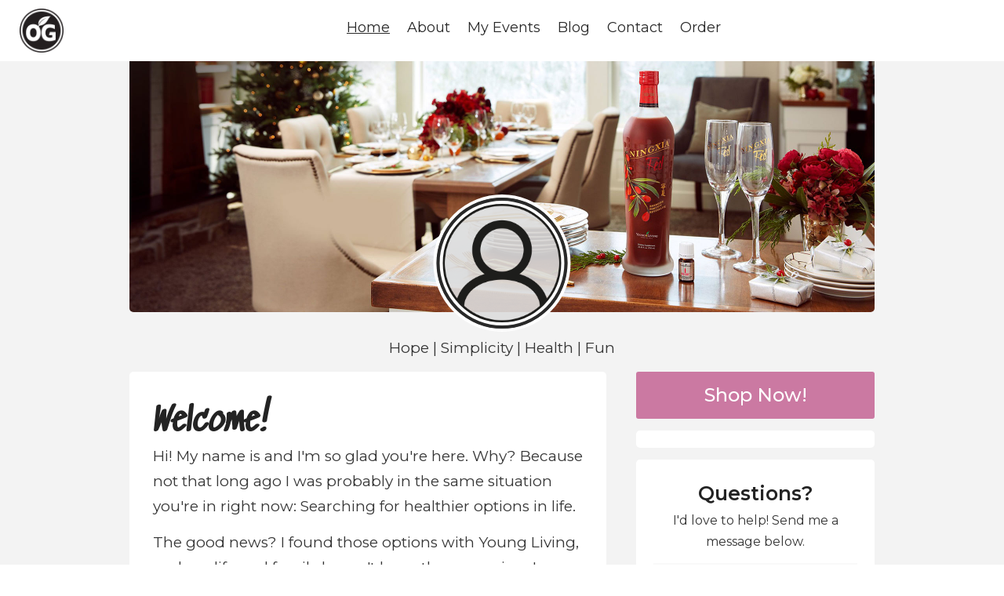

--- FILE ---
content_type: text/html; charset=UTF-8
request_url: https://oilygurus.com/team/amy-voogd/
body_size: 12261
content:


<!doctype html>
<html lang="en-US">
<head>
<meta charset="UTF-8">
<meta name="viewport" content="width=device-width, initial-scale=1">
<link rel="profile" href="https://gmpg.org/xfn/11">

<title>  |  Essential Oils</title>
<meta property="og:type" content="article" />
<meta property="og:description" content="" />
<meta property="og:title" content="  |  Essential Oils" />
<meta property="og:url" content="https://oilygurus.com/team/amy-voogd/" />
<meta property="og:site_name" content="Oily Gurus" />
<meta property="og:image" content="https://oilygurus.com/og-profile-share.jpg" />
<meta property="article:published_time" content="" />
<meta property="article:modified_time" content="November 14, 2018" />
<meta property="og:image:secure_url" content="https://oilygurus.com/og-profile-share.jpg" />
<meta name="twitter:card" content="summary" />
<meta name="twitter:title" content="  |  Essential Oils" />
<meta name="twitter:description" content="" />
<meta name="twitter:image" content="https://oilygurus.com/og-profile-share.jpg" />

<!-- Favicons -->
<link href='https://oilygurus.com/wp-content/themes/oily-gurus/assets/media/favicon.png' rel='icon' type='images/jpg'/>
<link rel="apple-touch-icon-precomposed" href="https://oilygurus.com/wp-content/themes/oily-gurus/assets/media/large-favicon.png">
<meta name="msapplication-TileColor" content="#fff">
<meta name="msapplication-TileImage" content="https://oilygurus.com/wp-content/themes/oily-gurus/assets/media/large-favicon.png">

<link href="https://fonts.googleapis.com/css2?family=Montserrat:wght@300;400;500;600&display=swap" rel="stylesheet">
<link href="https://fonts.googleapis.com/css2?family=Kalam:wght@400;700&display=swap" rel="stylesheet">
<link href="https://fonts.googleapis.com/css2?family=Sedgwick+Ave&display=swap" rel="stylesheet">

<script src="https://kit.fontawesome.com/e569207f32.js" crossorigin="anonymous"></script>
<script src="https://unpkg.com/flickity@2/dist/flickity.pkgd.min.js"></script>
<link rel="stylesheet" href="https://unpkg.com/flickity@2/dist/flickity.min.css">
<link href="//cdn.jsdelivr.net/npm/featherlight@1.7.14/release/featherlight.min.css" type="text/css" rel="stylesheet" />

<style media="screen" type="text/css">
.speech-bubble:after {content: '';position: absolute;bottom: 0;left: 50%;width: 0;height: 0;border: 20px solid transparent;border-top-color:;border-bottom: 0;border-left: 0;margin-left: -10px;margin-bottom: -20px;}
input.wpcf7-form-control.wpcf7-submit.eo-submit{background: !important;display:inline-block;color:#fff;font-weight:400;margin:17px auto;padding:17px 0 11px 0;-webkit-border-radius: 3px 3px 3px 3px;border-radius: 3px 3px 3px 3px;}
.tabs nav li.tab-current a {text-decoration:underline;color: ;}
</style>

<title>Amy Voogd &#8211; Oily Gurus</title>
<meta name='robots' content='max-image-preview:large' />
	<style>img:is([sizes="auto" i], [sizes^="auto," i]) { contain-intrinsic-size: 3000px 1500px }</style>
	
            <script data-no-defer="1" data-ezscrex="false" data-cfasync="false" data-pagespeed-no-defer data-cookieconsent="ignore">
                var ctPublicFunctions = {"_ajax_nonce":"31b5a7f4ba","_rest_nonce":"74633d77fc","_ajax_url":"\/wp-admin\/admin-ajax.php","_rest_url":"https:\/\/oilygurus.com\/wp-json\/","data__cookies_type":"native","data__ajax_type":"rest","data__bot_detector_enabled":0,"data__frontend_data_log_enabled":1,"cookiePrefix":"","wprocket_detected":false,"host_url":"oilygurus.com","text__ee_click_to_select":"Click to select the whole data","text__ee_original_email":"The complete one is","text__ee_got_it":"Got it","text__ee_blocked":"Blocked","text__ee_cannot_connect":"Cannot connect","text__ee_cannot_decode":"Can not decode email. Unknown reason","text__ee_email_decoder":"CleanTalk email decoder","text__ee_wait_for_decoding":"The magic is on the way!","text__ee_decoding_process":"Please wait a few seconds while we decode the contact data."}
            </script>
        
            <script data-no-defer="1" data-ezscrex="false" data-cfasync="false" data-pagespeed-no-defer data-cookieconsent="ignore">
                var ctPublic = {"_ajax_nonce":"31b5a7f4ba","settings__forms__check_internal":"1","settings__forms__check_external":"0","settings__forms__force_protection":0,"settings__forms__search_test":"1","settings__data__bot_detector_enabled":0,"settings__sfw__anti_crawler":"0","blog_home":"https:\/\/oilygurus.com\/","pixel__setting":"0","pixel__enabled":false,"pixel__url":null,"data__email_check_before_post":1,"data__email_check_exist_post":0,"data__cookies_type":"native","data__key_is_ok":true,"data__visible_fields_required":true,"wl_brandname":"Anti-Spam by CleanTalk","wl_brandname_short":"CleanTalk","ct_checkjs_key":"d2cb81b6d8e7b6639991b3f544787186b3b7c57ea2492a4393146c9fb64ef050","emailEncoderPassKey":"f8dfcd2124ac7ae94a52d3f80ff5c444","bot_detector_forms_excluded":"W10=","advancedCacheExists":false,"varnishCacheExists":false,"wc_ajax_add_to_cart":false,"theRealPerson":{"phrases":{"trpHeading":"The Real Person Badge!","trpContent1":"The commenter acts as a real person and verified as not a bot.","trpContent2":"Passed all tests against spam bots. Anti-Spam by CleanTalk.","trpContentLearnMore":"Learn more"},"trpContentLink":"https:\/\/cleantalk.org\/the-real-person?utm_id=&amp;utm_term=&amp;utm_source=admin_side&amp;utm_medium=trp_badge&amp;utm_content=trp_badge_link_click&amp;utm_campaign=apbct_links","imgPersonUrl":"https:\/\/oilygurus.com\/wp-content\/plugins\/cleantalk-spam-protect\/css\/images\/real_user.svg","imgShieldUrl":"https:\/\/oilygurus.com\/wp-content\/plugins\/cleantalk-spam-protect\/css\/images\/shield.svg"}}
            </script>
        
<!-- Novashare v.1.6.3 https://novashare.io/ -->
<meta property="og:locale" content="en_US" />
<meta property="og:type" content="article" />
<meta property="og:title" content="Amy Voogd" />
<meta property="og:description" content="" />
<meta property="og:url" content="https://oilygurus.com/team/amy-voogd/" />
<meta property="og:site_name" content="Oily Gurus" />
<meta property="og:updated_time" content="2018-11-14T03:12:55+00:00" />
<meta property="article:published_time" content="2018-11-14T03:12:55+00:00" />
<meta property="article:modified_time" content="2018-11-14T03:12:55+00:00" />
<meta name="twitter:card" content="summary_large_image" />
<meta name="twitter:title" content="Amy Voogd" />
<meta name="twitter:description" content="" />
<!-- / Novashare -->
<link rel="alternate" type="application/rss+xml" title="Oily Gurus &raquo; Feed" href="https://oilygurus.com/feed/" />
<link rel="alternate" type="application/rss+xml" title="Oily Gurus &raquo; Comments Feed" href="https://oilygurus.com/comments/feed/" />
<link rel="alternate" type="application/rss+xml" title="Oily Gurus &raquo; Amy Voogd Comments Feed" href="https://oilygurus.com/team/amy-voogd/feed/" />
<script>
window._wpemojiSettings = {"baseUrl":"https:\/\/s.w.org\/images\/core\/emoji\/16.0.1\/72x72\/","ext":".png","svgUrl":"https:\/\/s.w.org\/images\/core\/emoji\/16.0.1\/svg\/","svgExt":".svg","source":{"concatemoji":"https:\/\/oilygurus.com\/wp-includes\/js\/wp-emoji-release.min.js?ver=6.8.3"}};
/*! This file is auto-generated */
!function(s,n){var o,i,e;function c(e){try{var t={supportTests:e,timestamp:(new Date).valueOf()};sessionStorage.setItem(o,JSON.stringify(t))}catch(e){}}function p(e,t,n){e.clearRect(0,0,e.canvas.width,e.canvas.height),e.fillText(t,0,0);var t=new Uint32Array(e.getImageData(0,0,e.canvas.width,e.canvas.height).data),a=(e.clearRect(0,0,e.canvas.width,e.canvas.height),e.fillText(n,0,0),new Uint32Array(e.getImageData(0,0,e.canvas.width,e.canvas.height).data));return t.every(function(e,t){return e===a[t]})}function u(e,t){e.clearRect(0,0,e.canvas.width,e.canvas.height),e.fillText(t,0,0);for(var n=e.getImageData(16,16,1,1),a=0;a<n.data.length;a++)if(0!==n.data[a])return!1;return!0}function f(e,t,n,a){switch(t){case"flag":return n(e,"\ud83c\udff3\ufe0f\u200d\u26a7\ufe0f","\ud83c\udff3\ufe0f\u200b\u26a7\ufe0f")?!1:!n(e,"\ud83c\udde8\ud83c\uddf6","\ud83c\udde8\u200b\ud83c\uddf6")&&!n(e,"\ud83c\udff4\udb40\udc67\udb40\udc62\udb40\udc65\udb40\udc6e\udb40\udc67\udb40\udc7f","\ud83c\udff4\u200b\udb40\udc67\u200b\udb40\udc62\u200b\udb40\udc65\u200b\udb40\udc6e\u200b\udb40\udc67\u200b\udb40\udc7f");case"emoji":return!a(e,"\ud83e\udedf")}return!1}function g(e,t,n,a){var r="undefined"!=typeof WorkerGlobalScope&&self instanceof WorkerGlobalScope?new OffscreenCanvas(300,150):s.createElement("canvas"),o=r.getContext("2d",{willReadFrequently:!0}),i=(o.textBaseline="top",o.font="600 32px Arial",{});return e.forEach(function(e){i[e]=t(o,e,n,a)}),i}function t(e){var t=s.createElement("script");t.src=e,t.defer=!0,s.head.appendChild(t)}"undefined"!=typeof Promise&&(o="wpEmojiSettingsSupports",i=["flag","emoji"],n.supports={everything:!0,everythingExceptFlag:!0},e=new Promise(function(e){s.addEventListener("DOMContentLoaded",e,{once:!0})}),new Promise(function(t){var n=function(){try{var e=JSON.parse(sessionStorage.getItem(o));if("object"==typeof e&&"number"==typeof e.timestamp&&(new Date).valueOf()<e.timestamp+604800&&"object"==typeof e.supportTests)return e.supportTests}catch(e){}return null}();if(!n){if("undefined"!=typeof Worker&&"undefined"!=typeof OffscreenCanvas&&"undefined"!=typeof URL&&URL.createObjectURL&&"undefined"!=typeof Blob)try{var e="postMessage("+g.toString()+"("+[JSON.stringify(i),f.toString(),p.toString(),u.toString()].join(",")+"));",a=new Blob([e],{type:"text/javascript"}),r=new Worker(URL.createObjectURL(a),{name:"wpTestEmojiSupports"});return void(r.onmessage=function(e){c(n=e.data),r.terminate(),t(n)})}catch(e){}c(n=g(i,f,p,u))}t(n)}).then(function(e){for(var t in e)n.supports[t]=e[t],n.supports.everything=n.supports.everything&&n.supports[t],"flag"!==t&&(n.supports.everythingExceptFlag=n.supports.everythingExceptFlag&&n.supports[t]);n.supports.everythingExceptFlag=n.supports.everythingExceptFlag&&!n.supports.flag,n.DOMReady=!1,n.readyCallback=function(){n.DOMReady=!0}}).then(function(){return e}).then(function(){var e;n.supports.everything||(n.readyCallback(),(e=n.source||{}).concatemoji?t(e.concatemoji):e.wpemoji&&e.twemoji&&(t(e.twemoji),t(e.wpemoji)))}))}((window,document),window._wpemojiSettings);
</script>
<style id='wp-emoji-styles-inline-css' type='text/css'>

	img.wp-smiley, img.emoji {
		display: inline !important;
		border: none !important;
		box-shadow: none !important;
		height: 1em !important;
		width: 1em !important;
		margin: 0 0.07em !important;
		vertical-align: -0.1em !important;
		background: none !important;
		padding: 0 !important;
	}
</style>
<link rel='stylesheet' id='wp-block-library-css' href='https://oilygurus.com/wp-includes/css/dist/block-library/style.min.css?ver=6.8.3' type='text/css' media='all' />
<style id='classic-theme-styles-inline-css' type='text/css'>
/*! This file is auto-generated */
.wp-block-button__link{color:#fff;background-color:#32373c;border-radius:9999px;box-shadow:none;text-decoration:none;padding:calc(.667em + 2px) calc(1.333em + 2px);font-size:1.125em}.wp-block-file__button{background:#32373c;color:#fff;text-decoration:none}
</style>
<style id='global-styles-inline-css' type='text/css'>
:root{--wp--preset--aspect-ratio--square: 1;--wp--preset--aspect-ratio--4-3: 4/3;--wp--preset--aspect-ratio--3-4: 3/4;--wp--preset--aspect-ratio--3-2: 3/2;--wp--preset--aspect-ratio--2-3: 2/3;--wp--preset--aspect-ratio--16-9: 16/9;--wp--preset--aspect-ratio--9-16: 9/16;--wp--preset--color--black: #000000;--wp--preset--color--cyan-bluish-gray: #abb8c3;--wp--preset--color--white: #ffffff;--wp--preset--color--pale-pink: #f78da7;--wp--preset--color--vivid-red: #cf2e2e;--wp--preset--color--luminous-vivid-orange: #ff6900;--wp--preset--color--luminous-vivid-amber: #fcb900;--wp--preset--color--light-green-cyan: #7bdcb5;--wp--preset--color--vivid-green-cyan: #00d084;--wp--preset--color--pale-cyan-blue: #8ed1fc;--wp--preset--color--vivid-cyan-blue: #0693e3;--wp--preset--color--vivid-purple: #9b51e0;--wp--preset--gradient--vivid-cyan-blue-to-vivid-purple: linear-gradient(135deg,rgba(6,147,227,1) 0%,rgb(155,81,224) 100%);--wp--preset--gradient--light-green-cyan-to-vivid-green-cyan: linear-gradient(135deg,rgb(122,220,180) 0%,rgb(0,208,130) 100%);--wp--preset--gradient--luminous-vivid-amber-to-luminous-vivid-orange: linear-gradient(135deg,rgba(252,185,0,1) 0%,rgba(255,105,0,1) 100%);--wp--preset--gradient--luminous-vivid-orange-to-vivid-red: linear-gradient(135deg,rgba(255,105,0,1) 0%,rgb(207,46,46) 100%);--wp--preset--gradient--very-light-gray-to-cyan-bluish-gray: linear-gradient(135deg,rgb(238,238,238) 0%,rgb(169,184,195) 100%);--wp--preset--gradient--cool-to-warm-spectrum: linear-gradient(135deg,rgb(74,234,220) 0%,rgb(151,120,209) 20%,rgb(207,42,186) 40%,rgb(238,44,130) 60%,rgb(251,105,98) 80%,rgb(254,248,76) 100%);--wp--preset--gradient--blush-light-purple: linear-gradient(135deg,rgb(255,206,236) 0%,rgb(152,150,240) 100%);--wp--preset--gradient--blush-bordeaux: linear-gradient(135deg,rgb(254,205,165) 0%,rgb(254,45,45) 50%,rgb(107,0,62) 100%);--wp--preset--gradient--luminous-dusk: linear-gradient(135deg,rgb(255,203,112) 0%,rgb(199,81,192) 50%,rgb(65,88,208) 100%);--wp--preset--gradient--pale-ocean: linear-gradient(135deg,rgb(255,245,203) 0%,rgb(182,227,212) 50%,rgb(51,167,181) 100%);--wp--preset--gradient--electric-grass: linear-gradient(135deg,rgb(202,248,128) 0%,rgb(113,206,126) 100%);--wp--preset--gradient--midnight: linear-gradient(135deg,rgb(2,3,129) 0%,rgb(40,116,252) 100%);--wp--preset--font-size--small: 13px;--wp--preset--font-size--medium: 20px;--wp--preset--font-size--large: 36px;--wp--preset--font-size--x-large: 42px;--wp--preset--spacing--20: 0.44rem;--wp--preset--spacing--30: 0.67rem;--wp--preset--spacing--40: 1rem;--wp--preset--spacing--50: 1.5rem;--wp--preset--spacing--60: 2.25rem;--wp--preset--spacing--70: 3.38rem;--wp--preset--spacing--80: 5.06rem;--wp--preset--shadow--natural: 6px 6px 9px rgba(0, 0, 0, 0.2);--wp--preset--shadow--deep: 12px 12px 50px rgba(0, 0, 0, 0.4);--wp--preset--shadow--sharp: 6px 6px 0px rgba(0, 0, 0, 0.2);--wp--preset--shadow--outlined: 6px 6px 0px -3px rgba(255, 255, 255, 1), 6px 6px rgba(0, 0, 0, 1);--wp--preset--shadow--crisp: 6px 6px 0px rgba(0, 0, 0, 1);}:where(.is-layout-flex){gap: 0.5em;}:where(.is-layout-grid){gap: 0.5em;}body .is-layout-flex{display: flex;}.is-layout-flex{flex-wrap: wrap;align-items: center;}.is-layout-flex > :is(*, div){margin: 0;}body .is-layout-grid{display: grid;}.is-layout-grid > :is(*, div){margin: 0;}:where(.wp-block-columns.is-layout-flex){gap: 2em;}:where(.wp-block-columns.is-layout-grid){gap: 2em;}:where(.wp-block-post-template.is-layout-flex){gap: 1.25em;}:where(.wp-block-post-template.is-layout-grid){gap: 1.25em;}.has-black-color{color: var(--wp--preset--color--black) !important;}.has-cyan-bluish-gray-color{color: var(--wp--preset--color--cyan-bluish-gray) !important;}.has-white-color{color: var(--wp--preset--color--white) !important;}.has-pale-pink-color{color: var(--wp--preset--color--pale-pink) !important;}.has-vivid-red-color{color: var(--wp--preset--color--vivid-red) !important;}.has-luminous-vivid-orange-color{color: var(--wp--preset--color--luminous-vivid-orange) !important;}.has-luminous-vivid-amber-color{color: var(--wp--preset--color--luminous-vivid-amber) !important;}.has-light-green-cyan-color{color: var(--wp--preset--color--light-green-cyan) !important;}.has-vivid-green-cyan-color{color: var(--wp--preset--color--vivid-green-cyan) !important;}.has-pale-cyan-blue-color{color: var(--wp--preset--color--pale-cyan-blue) !important;}.has-vivid-cyan-blue-color{color: var(--wp--preset--color--vivid-cyan-blue) !important;}.has-vivid-purple-color{color: var(--wp--preset--color--vivid-purple) !important;}.has-black-background-color{background-color: var(--wp--preset--color--black) !important;}.has-cyan-bluish-gray-background-color{background-color: var(--wp--preset--color--cyan-bluish-gray) !important;}.has-white-background-color{background-color: var(--wp--preset--color--white) !important;}.has-pale-pink-background-color{background-color: var(--wp--preset--color--pale-pink) !important;}.has-vivid-red-background-color{background-color: var(--wp--preset--color--vivid-red) !important;}.has-luminous-vivid-orange-background-color{background-color: var(--wp--preset--color--luminous-vivid-orange) !important;}.has-luminous-vivid-amber-background-color{background-color: var(--wp--preset--color--luminous-vivid-amber) !important;}.has-light-green-cyan-background-color{background-color: var(--wp--preset--color--light-green-cyan) !important;}.has-vivid-green-cyan-background-color{background-color: var(--wp--preset--color--vivid-green-cyan) !important;}.has-pale-cyan-blue-background-color{background-color: var(--wp--preset--color--pale-cyan-blue) !important;}.has-vivid-cyan-blue-background-color{background-color: var(--wp--preset--color--vivid-cyan-blue) !important;}.has-vivid-purple-background-color{background-color: var(--wp--preset--color--vivid-purple) !important;}.has-black-border-color{border-color: var(--wp--preset--color--black) !important;}.has-cyan-bluish-gray-border-color{border-color: var(--wp--preset--color--cyan-bluish-gray) !important;}.has-white-border-color{border-color: var(--wp--preset--color--white) !important;}.has-pale-pink-border-color{border-color: var(--wp--preset--color--pale-pink) !important;}.has-vivid-red-border-color{border-color: var(--wp--preset--color--vivid-red) !important;}.has-luminous-vivid-orange-border-color{border-color: var(--wp--preset--color--luminous-vivid-orange) !important;}.has-luminous-vivid-amber-border-color{border-color: var(--wp--preset--color--luminous-vivid-amber) !important;}.has-light-green-cyan-border-color{border-color: var(--wp--preset--color--light-green-cyan) !important;}.has-vivid-green-cyan-border-color{border-color: var(--wp--preset--color--vivid-green-cyan) !important;}.has-pale-cyan-blue-border-color{border-color: var(--wp--preset--color--pale-cyan-blue) !important;}.has-vivid-cyan-blue-border-color{border-color: var(--wp--preset--color--vivid-cyan-blue) !important;}.has-vivid-purple-border-color{border-color: var(--wp--preset--color--vivid-purple) !important;}.has-vivid-cyan-blue-to-vivid-purple-gradient-background{background: var(--wp--preset--gradient--vivid-cyan-blue-to-vivid-purple) !important;}.has-light-green-cyan-to-vivid-green-cyan-gradient-background{background: var(--wp--preset--gradient--light-green-cyan-to-vivid-green-cyan) !important;}.has-luminous-vivid-amber-to-luminous-vivid-orange-gradient-background{background: var(--wp--preset--gradient--luminous-vivid-amber-to-luminous-vivid-orange) !important;}.has-luminous-vivid-orange-to-vivid-red-gradient-background{background: var(--wp--preset--gradient--luminous-vivid-orange-to-vivid-red) !important;}.has-very-light-gray-to-cyan-bluish-gray-gradient-background{background: var(--wp--preset--gradient--very-light-gray-to-cyan-bluish-gray) !important;}.has-cool-to-warm-spectrum-gradient-background{background: var(--wp--preset--gradient--cool-to-warm-spectrum) !important;}.has-blush-light-purple-gradient-background{background: var(--wp--preset--gradient--blush-light-purple) !important;}.has-blush-bordeaux-gradient-background{background: var(--wp--preset--gradient--blush-bordeaux) !important;}.has-luminous-dusk-gradient-background{background: var(--wp--preset--gradient--luminous-dusk) !important;}.has-pale-ocean-gradient-background{background: var(--wp--preset--gradient--pale-ocean) !important;}.has-electric-grass-gradient-background{background: var(--wp--preset--gradient--electric-grass) !important;}.has-midnight-gradient-background{background: var(--wp--preset--gradient--midnight) !important;}.has-small-font-size{font-size: var(--wp--preset--font-size--small) !important;}.has-medium-font-size{font-size: var(--wp--preset--font-size--medium) !important;}.has-large-font-size{font-size: var(--wp--preset--font-size--large) !important;}.has-x-large-font-size{font-size: var(--wp--preset--font-size--x-large) !important;}
:where(.wp-block-post-template.is-layout-flex){gap: 1.25em;}:where(.wp-block-post-template.is-layout-grid){gap: 1.25em;}
:where(.wp-block-columns.is-layout-flex){gap: 2em;}:where(.wp-block-columns.is-layout-grid){gap: 2em;}
:root :where(.wp-block-pullquote){font-size: 1.5em;line-height: 1.6;}
</style>
<link rel='stylesheet' id='cleantalk-public-css-css' href='https://oilygurus.com/wp-content/plugins/cleantalk-spam-protect/css/cleantalk-public.min.css?ver=6.67_1761955985' type='text/css' media='all' />
<link rel='stylesheet' id='cleantalk-email-decoder-css-css' href='https://oilygurus.com/wp-content/plugins/cleantalk-spam-protect/css/cleantalk-email-decoder.min.css?ver=6.67_1761955985' type='text/css' media='all' />
<link rel='stylesheet' id='cleantalk-trp-css-css' href='https://oilygurus.com/wp-content/plugins/cleantalk-spam-protect/css/cleantalk-trp.min.css?ver=6.67_1761955985' type='text/css' media='all' />
<link rel='stylesheet' id='contact-form-7-css' href='https://oilygurus.com/wp-content/plugins/contact-form-7/includes/css/styles.css?ver=6.1.3' type='text/css' media='all' />
<link rel='stylesheet' id='novashare-css-css' href='https://oilygurus.com/wp-content/plugins/novashare/css/style.min.css?ver=1.6.3' type='text/css' media='all' />
<link rel='stylesheet' id='wpcf7-redirect-script-frontend-css' href='https://oilygurus.com/wp-content/plugins/wpcf7-redirect/build/assets/frontend-script.css?ver=2c532d7e2be36f6af233' type='text/css' media='all' />
<link rel='stylesheet' id='megamenu-css' href='https://oilygurus.com/wp-content/uploads/maxmegamenu/style.css?ver=8b8742' type='text/css' media='all' />
<link rel='stylesheet' id='dashicons-css' href='https://oilygurus.com/wp-includes/css/dashicons.min.css?ver=6.8.3' type='text/css' media='all' />
<link rel='stylesheet' id='oily-gurus-style-css' href='https://oilygurus.com/wp-content/themes/oily-gurus/style.css?ver=1.0.0' type='text/css' media='all' />
<link rel='stylesheet' id='kb-css' href='https://oilygurus.com/wp-content/themes/oily-gurus/assets/oilygurus.css?ver=6.8.3' type='text/css' media='all' />
<script src="https://oilygurus.com/wp-content/plugins/cleantalk-spam-protect/js/apbct-public-bundle_int-protection_gathering.min.js?ver=6.67_1761955985" id="apbct-public-bundle_int-protection_gathering.min-js-js"></script>
<script src="https://oilygurus.com/wp-includes/js/jquery/jquery.min.js?ver=3.7.1" id="jquery-core-js"></script>
<script src="https://oilygurus.com/wp-includes/js/jquery/jquery-migrate.min.js?ver=3.4.1" id="jquery-migrate-js"></script>
<link rel="https://api.w.org/" href="https://oilygurus.com/wp-json/" /><link rel="alternate" title="JSON" type="application/json" href="https://oilygurus.com/wp-json/wp/v2/team_member/10001142" /><link rel="EditURI" type="application/rsd+xml" title="RSD" href="https://oilygurus.com/xmlrpc.php?rsd" />
<meta name="generator" content="WordPress 6.8.3" />
<link rel="canonical" href="https://oilygurus.com/team/amy-voogd/" />
<link rel='shortlink' href='https://oilygurus.com/?p=10001142' />
<link rel="alternate" title="oEmbed (JSON)" type="application/json+oembed" href="https://oilygurus.com/wp-json/oembed/1.0/embed?url=https%3A%2F%2Foilygurus.com%2Fteam%2Famy-voogd%2F" />
<link rel="alternate" title="oEmbed (XML)" type="text/xml+oembed" href="https://oilygurus.com/wp-json/oembed/1.0/embed?url=https%3A%2F%2Foilygurus.com%2Fteam%2Famy-voogd%2F&#038;format=xml" />
<link rel="pingback" href="https://oilygurus.com/xmlrpc.php"><style type="text/css">/** Mega Menu CSS: fs **/</style>

<script>
// Show the first tab by default
$(document).ready(function(){

	$('ul.tabs li').click(function(event){
		var tab_id = $(this).attr('data-tab');

		$('ul.tabs li').removeClass('current');
		$('.tab-content').removeClass('current');

		$(this).addClass('current');
		$("#"+tab_id).addClass('current');
      var selector = event.target.getAttribute('data-tab');
  // trigger resize on tab pane
    $( "#" + selector + " .carousel").flickity();
    $( "#" + selector + " .carousel").flickity('resize');


   });
})
</script>

</head>

<body class="wp-singular team_member-template-default single single-team_member postid-10001142 wp-embed-responsive wp-theme-oily-gurus mega-menu-menu-1">



<!-- Schema v2.2 with FAQ add-on -->

<script type="application/ld+json">
{
    "@context": "https://schema.org",
    "@type": "WebSite",
    "@id": "https://oilygurus.com#website",
    "url": "https://oilygurus.com",
    "name": "Oily Gurus"
}</script>

<!-- WebPage Schema -->
<script type="application/ld+json">
{
    "@context": "https://schema.org",
    "@type": "WebPage",
    "@id": "https://oilygurus.com/team/amy-voogd/#webpage",
    "url": "https://oilygurus.com/team/amy-voogd/",
    "name": "Amy Voogd",
    "isPartOf": {
        "@id": "https://oilygurus.com#website"
    },
    "potentialAction": {
        "@type": "ReadAction",
        "target": "https://oilygurus.com/team/amy-voogd/"
    },
    "inLanguage": "en-US",
    "breadcrumb": {
        "@context": "https://schema.org",
        "@type": "BreadcrumbList",
        "itemListElement": [
            {
                "@type": "ListItem",
                "position": 1,
                "name": "Oily Gurus",
                "item": "https://oilygurus.com"
            },
            {
                "@type": "ListItem",
                "position": 2,
                "name": "Amy Voogd",
                "item": "https://oilygurus.com/team/amy-voogd/"
            }
        ]
    },
    "datePublished": "2018-11-14T03:12:55-06:00",
    "dateModified": "2018-11-14T03:12:55-06:00"
}</script>

<!-- QAPage Schema -->

<!-- Movie Schema -->

<!-- Article Schema -->

<div id="tabs" class="tabs">

<div class="top">

			<div class="logo"><a href="https://oilygurus.com/team/amy-voogd/"><img src="https://oilygurus.com/wp-content/themes/oily-gurus/assets/media/logo.png" alt="Oily Gurus"></a></div>

			<div class="profile-navigation">

					<nav>
						<ul>
							<li class="profile-nav-link"><a href="#section-1"><span>Home</span></a></li>
							<li class="profile-nav-link"><a href="#section-2"><span>About</span></a></li>
							<li class="profile-nav-link"><a href="#section-3"><span>My Events</span></a></li>
							<li class="profile-nav-link"><a href="#section-4"><span>Blog</span></a></li>
							<li class="profile-nav-link"><a href="#section-5"><span>Contact</span></a></li>
							<li class="profile-nav-link"><a href="#section-6"><span>Order</span></a></li>
						</ul>
					</nav>

			</div>

		<div class="clear"></div>

</div>

<div class="content">

	<section id="section-1">

		<div class="profile-one">

				<div class="profile-one-container">

						
						
							<div class="profile-cover" style="background:url('https://oilygurus.com/wp-content/themes/oily-gurus/assets/media/cover-photo-default.jpg');background-size:cover;background-position:center;">
																<div class="profile-photo" style="background:url('https://oilygurus.com/wp-content/themes/oily-gurus/assets/media/profile-temp.png');background-size:cover;background-position:center;"></div>
															</div>

					  
						<div class="profile-cover-text">
							<h2> </h2>
														<p>Hope | Simplicity | Health | Fun</p>
													</div>

						<div class="clear"></div>

						<div class="profile-one-left">

							<div class="profile-one-left-box">
									<h2>Welcome!</h2>
																		<p>Hi! My name is  and I'm so glad you're here. Why? Because not that long ago I was probably in the same situation you're in right now: Searching for healthier options in life.</p>
									<p>The good news? I found those options with Young Living, and my life and family haven't been the same since!</p>
									<p>Whether you're on the hunt for natural ways to support your health to non-toxic ways to clean your home, I can promise you that Young Living products will change your world. Contact me with any questions. I love helping people get started with Young Living!</p>
																</div>

							<div class="profile-details-box">

								
								
								<div class="profile-detail">
										<div class="profile-menu-image"><i class="fas fa-flag-checkered"></i></div>
										<div class="profile-menu-text">Using Oils Since January 24, 2026</div>
								</div>


								<div class="profile-detail">
										<div class="profile-menu-image"><i class="fas fa-map-marker-alt"></i></div>
										<div class="profile-menu-text">,  Essential Oils Distributor</div>
								</div>


								<div class="profile-detail">
										<div class="profile-menu-image"><i class="fas fa-tint"></i></div>
										<div class="profile-menu-text">YL Member #:<a href="https://www.youngliving.com/us/en/referral/16650484" target="_blank"> 16650484</a></div>
								</div>

							</div>

							<a href="#" data-featherlight="https://oilygurus.com/wp-content/themes/oily-gurus/assets/media/young-living/young-living-gift-with-purchase-february.jpg"><img src="https://oilygurus.com/wp-content/themes/oily-gurus/assets/media/young-living/young-living-gift-with-purchase-february.jpg"></a>

						</div>

						<div class="profile-one-right">

									<!-- sign up button -->
									<a href="https://www.youngliving.com/us/en/referral/16650484" target="_blank"><div class="profile-one-button" style="background:;color:#fff;">Shop Now!</div></a>

									<!-- social icons-->
									<div class="profile-social-box"><!-- social icons -->
<div class="profile-social">

      
      
      
      
      
      
      
      
</div>
</div>

								 <!-- contact form -->
								  <div class="profile-contact-box">
												<h3>Questions?</h3>
																								<p>I'd love to help! Send me a message below.</p>
																								
<div class="wpcf7 no-js" id="wpcf7-f10000240-o1" lang="en-US" dir="ltr" data-wpcf7-id="10000240">
<div class="screen-reader-response"><p role="status" aria-live="polite" aria-atomic="true"></p> <ul></ul></div>
<form action="/team/amy-voogd/#wpcf7-f10000240-o1" method="post" class="wpcf7-form init" aria-label="Contact form" novalidate="novalidate" data-status="init">
<fieldset class="hidden-fields-container"><input type="hidden" name="_wpcf7" value="10000240" /><input type="hidden" name="_wpcf7_version" value="6.1.3" /><input type="hidden" name="_wpcf7_locale" value="en_US" /><input type="hidden" name="_wpcf7_unit_tag" value="wpcf7-f10000240-o1" /><input type="hidden" name="_wpcf7_container_post" value="0" /><input type="hidden" name="_wpcf7_posted_data_hash" value="" /><input type="hidden" name="_wpcf7dtx_version" value="5.0.3" />
</fieldset>
<p><span class="wpcf7-form-control-wrap" data-name="name"><input size="40" maxlength="400" class="wpcf7-form-control wpcf7-text profile-form-field" aria-invalid="false" placeholder="your name" value="" type="text" name="name" /></span><span id="wpcf7-6974ad8e0c805-wrapper" class="wpcf7-form-control-wrap lastname-wrap" style="display:none !important; visibility:hidden !important;"><label for="wpcf7-6974ad8e0c805-field" class="hp-message">Please leave this field empty.</label><input id="wpcf7-6974ad8e0c805-field"  class="wpcf7-form-control wpcf7-text" type="text" name="lastname" value="" size="40" tabindex="-1" autocomplete="new-password" /></span><br />
<span class="wpcf7-form-control-wrap" data-name="email"><input size="40" maxlength="400" class="wpcf7-form-control wpcf7-text profile-form-field" aria-invalid="false" placeholder="your@email.com" value="" type="text" name="email" /></span><br />
<span class="wpcf7-form-control-wrap" data-name="phone"><input size="40" maxlength="400" class="wpcf7-form-control wpcf7-text profile-form-field" aria-invalid="false" placeholder="optional phone" value="" type="text" name="phone" /></span><span id="wpcf7-6974ad8e0c899-wrapper" class="wpcf7-form-control-wrap city-wrap" style="display:none !important; visibility:hidden !important;"><label for="wpcf7-6974ad8e0c899-field" class="hp-message">Please leave this field empty.</label><input id="wpcf7-6974ad8e0c899-field"  class="wpcf7-form-control wpcf7-text" type="text" name="city" value="" size="40" tabindex="-1" autocomplete="new-password" /></span><br />
<span class="wpcf7-form-control-wrap" data-name="comments"><textarea cols="40" rows="10" maxlength="2000" class="wpcf7-form-control wpcf7-textarea profile-form-text" aria-invalid="false" placeholder="Comments or questions..." name="comments"></textarea></span>
<span class="wpcf7-form-control-wrap dynamicname" data-name="dynamicname"><input type="hidden" name="dynamicname" class="wpcf7-form-control wpcf7-hidden wpcf7dtx wpcf7dtx-hidden" aria-invalid="false"></span>
<span class="wpcf7-form-control-wrap dynamicfirstname" data-name="dynamicfirstname"><input type="hidden" name="dynamicfirstname" class="wpcf7-form-control wpcf7-hidden wpcf7dtx wpcf7dtx-hidden" aria-invalid="false"></span>
<span class="wpcf7-form-control-wrap dynamiclastname" data-name="dynamiclastname"><input type="hidden" name="dynamiclastname" class="wpcf7-form-control wpcf7-hidden wpcf7dtx wpcf7dtx-hidden" aria-invalid="false"></span>
</p>
<div style="margin:-15px 0 17px 0;font-size:15px;">
	<p><span class="wpcf7-form-control-wrap" data-name="gdpr"><span class="wpcf7-form-control wpcf7-acceptance"><span class="wpcf7-list-item"><input type="checkbox" name="gdpr" value="1" aria-invalid="false" /></span></span></span> Please use my info to contact me about Young Living!
	</p>
</div>
<p><input class="wpcf7-form-control wpcf7-submit has-spinner profile-form-submit" type="submit" value="Send My Info" />
</p><input
                    class="apbct_special_field apbct_email_id__wp_contact_form_7"
                    name="apbct__email_id__wp_contact_form_7"
                    aria-label="apbct__label_id__wp_contact_form_7"
                    type="text" size="30" maxlength="200" autocomplete="off"
                    value=""
                /><div class="wpcf7-response-output" aria-hidden="true"></div>
</form>
</div>

									</div>

						</div>

				</div>

				<div class="clear"></div>

		</div>

	</section>

	<!-- About Section -->
	<section id="section-2">
					<div class="profile-about-container">

							<div class="profile-about-left">
																<img src="https://oilygurus.com/wp-content/themes/oily-gurus/assets/media/profile-about.jpg" alt=" ">
																<p class="profile-about-name"> </p>
								<p class="profile-about-location">Lives in  </p>
								<p class="profile-about-number">Member No. <a href="https://www.youngliving.com/us/en/referral/16650484" target="_blank">16650484</a></p>
							</div>

							<div class="profile-about-right">
								<h2>Hi, I'm !</h2>
								<!-- social icons-->
								<!-- social icons -->
<div class="profile-social">

      
      
      
      
      
      
      
      
</div>
								<div class="clear" style="height:9px"></div>
																<p>Hi! My name is  and I'm so glad you're here. Why? Because not that long ago I was probably in the same situation you're in right now: Searching for healthier options in life.</p>
								<p>The good news? I found those options with Young Living, and my life and family haven't been the same since!</p>
								<p>Whether you're on the hunt for natural ways to support your health to non-toxic ways to clean your home, I can promise you that Young Living products will change your world. Contact me with any questions. I love helping people get started with Young Living!</p>
															</div>

							<div class="clear"></div>

					</div>

					

	</section>

	<!-- events page -->
	<section id="section-3">

			<div class="profile-events-container">

						<h2>My Upcoming Events</h2>
						<p style="text-align:center;padding:35px 0;">No scheduled events.</p>


						<!-- Right Here Arnav -->

							<br />
<b>Warning</b>:  foreach() argument must be of type array|object, false given in <b>/var/www/oilygurus.com/wp-content/themes/oily-gurus/single-team_member.php</b> on line <b>327</b><br />
<br />
<b>Warning</b>:  foreach() argument must be of type array|object, false given in <b>/var/www/oilygurus.com/wp-content/themes/oily-gurus/single-team_member.php</b> on line <b>327</b><br />
<br />
<b>Warning</b>:  foreach() argument must be of type array|object, false given in <b>/var/www/oilygurus.com/wp-content/themes/oily-gurus/single-team_member.php</b> on line <b>327</b><br />
<br />
<b>Warning</b>:  foreach() argument must be of type array|object, false given in <b>/var/www/oilygurus.com/wp-content/themes/oily-gurus/single-team_member.php</b> on line <b>327</b><br />
<br />
<b>Warning</b>:  foreach() argument must be of type array|object, false given in <b>/var/www/oilygurus.com/wp-content/themes/oily-gurus/single-team_member.php</b> on line <b>327</b><br />
<br />
<b>Warning</b>:  foreach() argument must be of type array|object, false given in <b>/var/www/oilygurus.com/wp-content/themes/oily-gurus/single-team_member.php</b> on line <b>327</b><br />
<br />
<b>Warning</b>:  foreach() argument must be of type array|object, false given in <b>/var/www/oilygurus.com/wp-content/themes/oily-gurus/single-team_member.php</b> on line <b>327</b><br />
<br />
<b>Warning</b>:  foreach() argument must be of type array|object, false given in <b>/var/www/oilygurus.com/wp-content/themes/oily-gurus/single-team_member.php</b> on line <b>327</b><br />
<br />
<b>Warning</b>:  foreach() argument must be of type array|object, false given in <b>/var/www/oilygurus.com/wp-content/themes/oily-gurus/single-team_member.php</b> on line <b>327</b><br />
<br />
<b>Warning</b>:  foreach() argument must be of type array|object, false given in <b>/var/www/oilygurus.com/wp-content/themes/oily-gurus/single-team_member.php</b> on line <b>327</b><br />
<br />
<b>Warning</b>:  foreach() argument must be of type array|object, false given in <b>/var/www/oilygurus.com/wp-content/themes/oily-gurus/single-team_member.php</b> on line <b>327</b><br />
<br />
<b>Warning</b>:  foreach() argument must be of type array|object, false given in <b>/var/www/oilygurus.com/wp-content/themes/oily-gurus/single-team_member.php</b> on line <b>327</b><br />
<br />
<b>Warning</b>:  foreach() argument must be of type array|object, false given in <b>/var/www/oilygurus.com/wp-content/themes/oily-gurus/single-team_member.php</b> on line <b>327</b><br />
<br />
<b>Warning</b>:  foreach() argument must be of type array|object, false given in <b>/var/www/oilygurus.com/wp-content/themes/oily-gurus/single-team_member.php</b> on line <b>327</b><br />
<br />
<b>Warning</b>:  foreach() argument must be of type array|object, false given in <b>/var/www/oilygurus.com/wp-content/themes/oily-gurus/single-team_member.php</b> on line <b>327</b><br />
<br />
<b>Warning</b>:  foreach() argument must be of type array|object, false given in <b>/var/www/oilygurus.com/wp-content/themes/oily-gurus/single-team_member.php</b> on line <b>327</b><br />
<br />
<b>Warning</b>:  foreach() argument must be of type array|object, false given in <b>/var/www/oilygurus.com/wp-content/themes/oily-gurus/single-team_member.php</b> on line <b>327</b><br />
<br />
<b>Warning</b>:  foreach() argument must be of type array|object, false given in <b>/var/www/oilygurus.com/wp-content/themes/oily-gurus/single-team_member.php</b> on line <b>327</b><br />
<br />
<b>Warning</b>:  foreach() argument must be of type array|object, false given in <b>/var/www/oilygurus.com/wp-content/themes/oily-gurus/single-team_member.php</b> on line <b>327</b><br />
<br />
<b>Warning</b>:  foreach() argument must be of type array|object, false given in <b>/var/www/oilygurus.com/wp-content/themes/oily-gurus/single-team_member.php</b> on line <b>327</b><br />
<br />
<b>Warning</b>:  foreach() argument must be of type array|object, false given in <b>/var/www/oilygurus.com/wp-content/themes/oily-gurus/single-team_member.php</b> on line <b>327</b><br />
<br />
<b>Warning</b>:  foreach() argument must be of type array|object, false given in <b>/var/www/oilygurus.com/wp-content/themes/oily-gurus/single-team_member.php</b> on line <b>327</b><br />
<br />
<b>Warning</b>:  foreach() argument must be of type array|object, false given in <b>/var/www/oilygurus.com/wp-content/themes/oily-gurus/single-team_member.php</b> on line <b>327</b><br />
<br />
<b>Warning</b>:  foreach() argument must be of type array|object, false given in <b>/var/www/oilygurus.com/wp-content/themes/oily-gurus/single-team_member.php</b> on line <b>327</b><br />
<br />
<b>Warning</b>:  foreach() argument must be of type array|object, false given in <b>/var/www/oilygurus.com/wp-content/themes/oily-gurus/single-team_member.php</b> on line <b>327</b><br />
<br />
<b>Warning</b>:  foreach() argument must be of type array|object, false given in <b>/var/www/oilygurus.com/wp-content/themes/oily-gurus/single-team_member.php</b> on line <b>327</b><br />
<br />
<b>Warning</b>:  foreach() argument must be of type array|object, false given in <b>/var/www/oilygurus.com/wp-content/themes/oily-gurus/single-team_member.php</b> on line <b>327</b><br />
<br />
<b>Warning</b>:  foreach() argument must be of type array|object, false given in <b>/var/www/oilygurus.com/wp-content/themes/oily-gurus/single-team_member.php</b> on line <b>327</b><br />
<br />
<b>Warning</b>:  foreach() argument must be of type array|object, false given in <b>/var/www/oilygurus.com/wp-content/themes/oily-gurus/single-team_member.php</b> on line <b>327</b><br />
<br />
<b>Warning</b>:  foreach() argument must be of type array|object, false given in <b>/var/www/oilygurus.com/wp-content/themes/oily-gurus/single-team_member.php</b> on line <b>327</b><br />
<br />
<b>Warning</b>:  foreach() argument must be of type array|object, false given in <b>/var/www/oilygurus.com/wp-content/themes/oily-gurus/single-team_member.php</b> on line <b>327</b><br />
<br />
<b>Warning</b>:  foreach() argument must be of type array|object, false given in <b>/var/www/oilygurus.com/wp-content/themes/oily-gurus/single-team_member.php</b> on line <b>327</b><br />
<br />
<b>Warning</b>:  foreach() argument must be of type array|object, false given in <b>/var/www/oilygurus.com/wp-content/themes/oily-gurus/single-team_member.php</b> on line <b>327</b><br />
<br />
<b>Warning</b>:  foreach() argument must be of type array|object, false given in <b>/var/www/oilygurus.com/wp-content/themes/oily-gurus/single-team_member.php</b> on line <b>327</b><br />
<br />
<b>Warning</b>:  foreach() argument must be of type array|object, false given in <b>/var/www/oilygurus.com/wp-content/themes/oily-gurus/single-team_member.php</b> on line <b>327</b><br />
<br />
<b>Warning</b>:  foreach() argument must be of type array|object, false given in <b>/var/www/oilygurus.com/wp-content/themes/oily-gurus/single-team_member.php</b> on line <b>327</b><br />
<br />
<b>Warning</b>:  foreach() argument must be of type array|object, false given in <b>/var/www/oilygurus.com/wp-content/themes/oily-gurus/single-team_member.php</b> on line <b>327</b><br />
<br />
<b>Warning</b>:  foreach() argument must be of type array|object, false given in <b>/var/www/oilygurus.com/wp-content/themes/oily-gurus/single-team_member.php</b> on line <b>327</b><br />
<br />
<b>Warning</b>:  foreach() argument must be of type array|object, false given in <b>/var/www/oilygurus.com/wp-content/themes/oily-gurus/single-team_member.php</b> on line <b>327</b><br />
<br />
<b>Warning</b>:  foreach() argument must be of type array|object, false given in <b>/var/www/oilygurus.com/wp-content/themes/oily-gurus/single-team_member.php</b> on line <b>327</b><br />
<br />
<b>Warning</b>:  foreach() argument must be of type array|object, false given in <b>/var/www/oilygurus.com/wp-content/themes/oily-gurus/single-team_member.php</b> on line <b>327</b><br />
<br />
<b>Warning</b>:  foreach() argument must be of type array|object, false given in <b>/var/www/oilygurus.com/wp-content/themes/oily-gurus/single-team_member.php</b> on line <b>327</b><br />
<br />
<b>Warning</b>:  foreach() argument must be of type array|object, false given in <b>/var/www/oilygurus.com/wp-content/themes/oily-gurus/single-team_member.php</b> on line <b>327</b><br />
<br />
<b>Warning</b>:  foreach() argument must be of type array|object, false given in <b>/var/www/oilygurus.com/wp-content/themes/oily-gurus/single-team_member.php</b> on line <b>327</b><br />
<br />
<b>Warning</b>:  foreach() argument must be of type array|object, false given in <b>/var/www/oilygurus.com/wp-content/themes/oily-gurus/single-team_member.php</b> on line <b>327</b><br />
<br />
<b>Warning</b>:  foreach() argument must be of type array|object, false given in <b>/var/www/oilygurus.com/wp-content/themes/oily-gurus/single-team_member.php</b> on line <b>327</b><br />
<br />
<b>Warning</b>:  foreach() argument must be of type array|object, false given in <b>/var/www/oilygurus.com/wp-content/themes/oily-gurus/single-team_member.php</b> on line <b>327</b><br />
<br />
<b>Warning</b>:  foreach() argument must be of type array|object, false given in <b>/var/www/oilygurus.com/wp-content/themes/oily-gurus/single-team_member.php</b> on line <b>327</b><br />
<br />
<b>Warning</b>:  foreach() argument must be of type array|object, false given in <b>/var/www/oilygurus.com/wp-content/themes/oily-gurus/single-team_member.php</b> on line <b>327</b><br />
<br />
<b>Warning</b>:  foreach() argument must be of type array|object, false given in <b>/var/www/oilygurus.com/wp-content/themes/oily-gurus/single-team_member.php</b> on line <b>327</b><br />
<br />
<b>Warning</b>:  foreach() argument must be of type array|object, false given in <b>/var/www/oilygurus.com/wp-content/themes/oily-gurus/single-team_member.php</b> on line <b>327</b><br />
<br />
<b>Warning</b>:  foreach() argument must be of type array|object, false given in <b>/var/www/oilygurus.com/wp-content/themes/oily-gurus/single-team_member.php</b> on line <b>327</b><br />
<br />
<b>Warning</b>:  foreach() argument must be of type array|object, false given in <b>/var/www/oilygurus.com/wp-content/themes/oily-gurus/single-team_member.php</b> on line <b>327</b><br />
<br />
<b>Warning</b>:  foreach() argument must be of type array|object, false given in <b>/var/www/oilygurus.com/wp-content/themes/oily-gurus/single-team_member.php</b> on line <b>327</b><br />
<br />
<b>Warning</b>:  foreach() argument must be of type array|object, false given in <b>/var/www/oilygurus.com/wp-content/themes/oily-gurus/single-team_member.php</b> on line <b>327</b><br />
<br />
<b>Warning</b>:  foreach() argument must be of type array|object, false given in <b>/var/www/oilygurus.com/wp-content/themes/oily-gurus/single-team_member.php</b> on line <b>327</b><br />
<br />
<b>Warning</b>:  foreach() argument must be of type array|object, false given in <b>/var/www/oilygurus.com/wp-content/themes/oily-gurus/single-team_member.php</b> on line <b>327</b><br />

														<script>
							document.getElementById('events').style.display='none';
							document.getElementById('eventsdiv').style.display='none';
							</script>
							
			</div>

	</section>

	<!-- blog page -->
	<section id="section-4">

								<div class="profile-blog-header" style="height:300px;padding:74px 0 0 0;">
							<h2>Blog posts coming soon...</h2>
				</div>
				
	</section>

	<!-- contact page -->
	<section id="section-5">

		<div class="profile-contact-container">

				<h2>Contact </h2>
				<p>Have questions? I'm here to help!</p>
				
<div class="wpcf7 no-js" id="wpcf7-f10000240-o1" lang="en-US" dir="ltr" data-wpcf7-id="10000240">
<div class="screen-reader-response"><p role="status" aria-live="polite" aria-atomic="true"></p> <ul></ul></div>
<form action="/team/amy-voogd/#wpcf7-f10000240-o1" method="post" class="wpcf7-form init" aria-label="Contact form" novalidate="novalidate" data-status="init">
<fieldset class="hidden-fields-container"><input type="hidden" name="_wpcf7" value="10000240" /><input type="hidden" name="_wpcf7_version" value="6.1.3" /><input type="hidden" name="_wpcf7_locale" value="en_US" /><input type="hidden" name="_wpcf7_unit_tag" value="wpcf7-f10000240-o1" /><input type="hidden" name="_wpcf7_container_post" value="0" /><input type="hidden" name="_wpcf7_posted_data_hash" value="" /><input type="hidden" name="_wpcf7dtx_version" value="5.0.3" />
</fieldset>
<p><span class="wpcf7-form-control-wrap" data-name="name"><input size="40" maxlength="400" class="wpcf7-form-control wpcf7-text profile-form-field" aria-invalid="false" placeholder="your name" value="" type="text" name="name" /></span><span id="wpcf7-6974ad8e0c805-wrapper" class="wpcf7-form-control-wrap lastname-wrap" style="display:none !important; visibility:hidden !important;"><label for="wpcf7-6974ad8e0c805-field" class="hp-message">Please leave this field empty.</label><input id="wpcf7-6974ad8e0c805-field"  class="wpcf7-form-control wpcf7-text" type="text" name="lastname" value="" size="40" tabindex="-1" autocomplete="new-password" /></span><br />
<span class="wpcf7-form-control-wrap" data-name="email"><input size="40" maxlength="400" class="wpcf7-form-control wpcf7-text profile-form-field" aria-invalid="false" placeholder="your@email.com" value="" type="text" name="email" /></span><br />
<span class="wpcf7-form-control-wrap" data-name="phone"><input size="40" maxlength="400" class="wpcf7-form-control wpcf7-text profile-form-field" aria-invalid="false" placeholder="optional phone" value="" type="text" name="phone" /></span><span id="wpcf7-6974ad8e0c899-wrapper" class="wpcf7-form-control-wrap city-wrap" style="display:none !important; visibility:hidden !important;"><label for="wpcf7-6974ad8e0c899-field" class="hp-message">Please leave this field empty.</label><input id="wpcf7-6974ad8e0c899-field"  class="wpcf7-form-control wpcf7-text" type="text" name="city" value="" size="40" tabindex="-1" autocomplete="new-password" /></span><br />
<span class="wpcf7-form-control-wrap" data-name="comments"><textarea cols="40" rows="10" maxlength="2000" class="wpcf7-form-control wpcf7-textarea profile-form-text" aria-invalid="false" placeholder="Comments or questions..." name="comments"></textarea></span>
<span class="wpcf7-form-control-wrap dynamicname" data-name="dynamicname"><input type="hidden" name="dynamicname" class="wpcf7-form-control wpcf7-hidden wpcf7dtx wpcf7dtx-hidden" aria-invalid="false"></span>
<span class="wpcf7-form-control-wrap dynamicfirstname" data-name="dynamicfirstname"><input type="hidden" name="dynamicfirstname" class="wpcf7-form-control wpcf7-hidden wpcf7dtx wpcf7dtx-hidden" aria-invalid="false"></span>
<span class="wpcf7-form-control-wrap dynamiclastname" data-name="dynamiclastname"><input type="hidden" name="dynamiclastname" class="wpcf7-form-control wpcf7-hidden wpcf7dtx wpcf7dtx-hidden" aria-invalid="false"></span>
</p>
<div style="margin:-15px 0 17px 0;font-size:15px;">
	<p><span class="wpcf7-form-control-wrap" data-name="gdpr"><span class="wpcf7-form-control wpcf7-acceptance"><span class="wpcf7-list-item"><input type="checkbox" name="gdpr" value="1" aria-invalid="false" /></span></span></span> Please use my info to contact me about Young Living!
	</p>
</div>
<p><input class="wpcf7-form-control wpcf7-submit has-spinner profile-form-submit" type="submit" value="Send My Info" />
</p><input
                    class="apbct_special_field apbct_email_id__wp_contact_form_7"
                    name="apbct__email_id__wp_contact_form_7"
                    aria-label="apbct__label_id__wp_contact_form_7"
                    type="text" size="30" maxlength="200" autocomplete="off"
                    value=""
                /><div class="wpcf7-response-output" aria-hidden="true"></div>
</form>
</div>


		</div>

	</section>

	<section id="section-6">



	</section>

</div><!-- /content -->
</div><!-- /tabs -->

</div> <!-- closes the tab div in header-profiles.php -->

<div class="products-slider"><div class="products-slider-container">
<div class="products-optin-container">
  <h3 class="products-optin-title" style="color:;">It's Easy to Get Started!</h3>

    <p>Familiar with a Costco® membership? This is similar, but better. With Young Living your membership includes a discounted starter bundle! Choose the right one for you and get started with Young Living products today...</p>
  
    <div class="carousel" data-flickity='{ "wrapAround": true }'>
      <div class="carousel-cell">
    				<img src="/wp-content/themes/oily-gurus/assets/media/young-living/young-living-kit-basic-bundle.jpg">
            <h3>Basic Starter Bundle</h3>
            <p>The Basic Starter Bundle offers you one premium essential oil blend, Stress Away&#153;, and includes a sampling of our most-used products.</p>
    	</div>
      <div class="carousel-cell">
    				<img src="/wp-content/themes/oily-gurus/assets/media/young-living/young-living-kit-desert-mist.jpg">
            <h3>Premium Starter Bundle & Desert Mist Diffuser</h3>
            <p>The Premium Starter Bundle with Desert Mist™ Diffuser includes everything you need to jump-start your clean living journey at the best value.</p>
    	</div>
      <div class="carousel-cell">
    				<img src="/wp-content/themes/oily-gurus/assets/media/young-living/young-living-little-oilers-kit.jpg">
            <h3>KidScents&#174; Little Oilers Premium Starter Bundle</h3>
            <p>The KidScents® Little Oilers Premium Starter Bundle has everything you need to introduce the entire family to our premium KidScents essential oil blends at a savings that makes sense.</p>
    	</div>
      <div class="carousel-cell">
    				<img src="/wp-content/themes/oily-gurus/assets/media/young-living/young-living-thieves-premium-starter-kit.jpg">
            <h3>Thieves Bundle</h3>
            <p>The Premium Starter Bundle with Thieves&#174; includes everything you need to start cultivating a happy, healthy home free of harsh chemicals at a savings that makes sense.</p>
    	</div>
      <div class="carousel-cell">
    				<img src="/wp-content/themes/oily-gurus/assets/media/young-living/young-living-cbd-starter-kit.jpg">
            <h3>Premium Starter Bundle CBD</h3>
            <p>The Premium Starter Bundle CBD includes everything you need to transform your life with botanically based CBD solutions at a savings that makes sense.</p>
    	</div>
      <div class="carousel-cell">
    				<img src="/wp-content/themes/oily-gurus/assets/media/young-living/young-living-cbd-extra-strength-starter-kit.jpg">
            <h3>Premium Starter Bundle CBD - Extra Strength</h3>
            <p>The Premium Starter Bundle CBD, Extra Strength includes everything you need to transform your life with botanically based CBD solutions at a savings that makes sense.</p>
    	</div>

      <div class="carousel-cell">
    				<img src="/wp-content/themes/oily-gurus/assets/media/young-living/young-living-ningxia-red-starter-kit.jpg">
            <h3>Ningxia Bundle</h3>
            <p>The Premium Starter Bundle with NingXia includes nutrient-rich, powerful products to help support overall health and wellness at a great value. </p>
    	</div>

    </div>

    <a href="https://www.youngliving.com/us/en/referral/16650484" target="_blank"><div class="products-slider-button" style="background:;color:#fff;">SHOP NOW!</div></a>

    <p style="font-size:16px;">(After clicking SHOP NOW search for 'Starter Bundles' to purchase)</p>

</div>
</div></div>

<script src="https://oilygurus.com/wp-content/themes/oily-gurus/js/cbpFWTabs.js"></script>
<script>
	new CBPFWTabs( document.getElementById( 'tabs' ) );
</script>



<div class="clear"></div>


<div class="footer">

      <div class="footer-col-1"><img src="https://oilygurus.com/wp-content/themes/oily-gurus/assets/media/logo.png"></div>

      <div class="footer-col-2">

          <h2>TAKE OWNERSHIP OF YOUR HEALTH</h2>
          <p>Finally, a community that takes healthy living seriously!</p>

          <div class="footer-nav">
              <div class="footer-nav-link"><a href="/essential-oils/">OILS</a></div>
              <div class="footer-nav-link"><a href="/natural-home-products/">HOUSEHOLD</a></div>
              <div class="footer-nav-link"><a href="/natural-baby-products/">BABY</a></div>
              <div class="footer-nav-link"><a href="/healthy-fit/">HEALTHY & FIT</a></div>
              <div class="footer-nav-link"><a href="/savvy-minerals-natural-makeup/">MAKEUP</a></div>
              <div class="footer-nav-link"><a href="/essential-oils-for-pets/">ANIMALS</a></div>
          </div>

          <div class="footer-convo">
              <div class="footer-convo-start">TAKE THE FIRST STEP</div>
              <div class="footer-convo-hr"></div>
          </div>

          <div class="footer-convo-links">
              <div class="convo-link">
                  <div class="convo-link-image"><img src="https://oilygurus.com/wp-content/themes/oily-gurus/assets/media/icon-map-pointer.png"></div>
                  <div class="convo-link-text"><a href="https://oilygurus.com/find-an-oily-guru/">Find an Oily Guru</a></div>
              </div>

              <div class="convo-link">
                  <div class="convo-link-image"><img src="https://oilygurus.com/wp-content/themes/oily-gurus/assets/media/icon-mail.png"></div>
                  <div class="convo-link-text"><a href="/contact/">Contact Us</a></div>
              </div>

              <div class="convo-link">
                  <div class="convo-link-image"><img src="https://oilygurus.com/wp-content/themes/oily-gurus/assets/media/icon-healthy-home.png"></div>
                  <div class="convo-link-text"><a href="/healthy-home-tips/">Healthy Home Tips</a></div>
              </div>

              <div class="convo-link">
                  <div class="convo-link-image"><img src="https://oilygurus.com/wp-content/themes/oily-gurus/assets/media/icon-cart.png"></div>
                  <div class="convo-link-text"><a href="/where-to-buy-essential-oils-near-me/">Where to Buy</a></div>
              </div>
          </div>

      </div>

</div>

<div class="footer-lower">

        <div class="footer-lower-1">&copy;2026 Oily Gurus</div>

        <div class="footer-lower-2">
            <div class="footer-social">
              <div class="footer-social-icon"><a href="" target="_blank"><img src="https://oilygurus.com/wp-content/themes/oily-gurus/assets/media/icon-facebook.png"></a></div>
              <div class="footer-social-icon"><a href="" target="_blank"><img src="https://oilygurus.com/wp-content/themes/oily-gurus/assets/media/icon-twitter.png"></a></div>
              <div class="footer-social-icon"><a href="" target="_blank"><img src="https://oilygurus.com/wp-content/themes/oily-gurus/assets/media/icon-youtube.png"></a></div>
            </div>
        </div>

        <div class="footer-lower-3">
            <div class="lower-3-links">
              <div class="lower-link"><a style="color:#656565;" href="/privacy-policy/" target="_blank">Privacy</a></div>
              <div class="lower-link"><a style="color:#656565;" href="/contact/" target="_blank">Contact</a></div>
              <div class="lower-link"><a style="color:#656565;" href="/account/" target="_blank">Login</a></div>
              <div class="lower-link"><a style="color:#656565;" href="/registration/" target="_blank">Register</a></div>
            </div>
        </div>

</div>

<script>				
                    document.addEventListener('DOMContentLoaded', function () {
                        setTimeout(function(){
                            if( document.querySelectorAll('[name^=ct_checkjs]').length > 0 ) {
                                if (typeof apbct_public_sendREST === 'function' && typeof apbct_js_keys__set_input_value === 'function') {
                                    apbct_public_sendREST(
                                    'js_keys__get',
                                    { callback: apbct_js_keys__set_input_value })
                                }
                            }
                        },0)					    
                    })				
                </script><script type="speculationrules">
{"prefetch":[{"source":"document","where":{"and":[{"href_matches":"\/*"},{"not":{"href_matches":["\/wp-*.php","\/wp-admin\/*","\/wp-content\/uploads\/*","\/wp-content\/*","\/wp-content\/plugins\/*","\/wp-content\/themes\/oily-gurus\/*","\/*\\?(.+)"]}},{"not":{"selector_matches":"a[rel~=\"nofollow\"]"}},{"not":{"selector_matches":".no-prefetch, .no-prefetch a"}}]},"eagerness":"conservative"}]}
</script>
<script src="https://oilygurus.com/wp-includes/js/dist/hooks.min.js?ver=4d63a3d491d11ffd8ac6" id="wp-hooks-js"></script>
<script src="https://oilygurus.com/wp-includes/js/dist/i18n.min.js?ver=5e580eb46a90c2b997e6" id="wp-i18n-js"></script>
<script id="wp-i18n-js-after">
wp.i18n.setLocaleData( { 'text direction\u0004ltr': [ 'ltr' ] } );
</script>
<script src="https://oilygurus.com/wp-content/plugins/contact-form-7/includes/swv/js/index.js?ver=6.1.3" id="swv-js"></script>
<script id="contact-form-7-js-before">
var wpcf7 = {
    "api": {
        "root": "https:\/\/oilygurus.com\/wp-json\/",
        "namespace": "contact-form-7\/v1"
    }
};
</script>
<script src="https://oilygurus.com/wp-content/plugins/contact-form-7/includes/js/index.js?ver=6.1.3" id="contact-form-7-js"></script>
<script id="page-scroll-to-id-plugin-script-js-extra">
var mPS2id_params = {"instances":{"mPS2id_instance_0":{"selector":".page-scroll a[href*='#']:not([href='#'])","autoSelectorMenuLinks":"false","excludeSelector":"a[href^='#tab-'], a[href^='#tabs-'], a[data-toggle]:not([data-toggle='tooltip']), a[data-slide], a[data-vc-tabs], a[data-vc-accordion], a.screen-reader-text.skip-link","scrollSpeed":800,"autoScrollSpeed":"true","scrollEasing":"easeInOutQuint","scrollingEasing":"easeOutQuint","forceScrollEasing":"false","pageEndSmoothScroll":"true","stopScrollOnUserAction":"false","autoCorrectScroll":"false","autoCorrectScrollExtend":"false","layout":"vertical","offset":0,"dummyOffset":"false","highlightSelector":"","clickedClass":"mPS2id-clicked","targetClass":"mPS2id-target","highlightClass":"mPS2id-highlight","forceSingleHighlight":"false","keepHighlightUntilNext":"false","highlightByNextTarget":"false","appendHash":"false","scrollToHash":"false","scrollToHashForAll":"false","scrollToHashDelay":0,"scrollToHashUseElementData":"true","scrollToHashRemoveUrlHash":"false","disablePluginBelow":0,"adminDisplayWidgetsId":"true","adminTinyMCEbuttons":"true","unbindUnrelatedClickEvents":"false","unbindUnrelatedClickEventsSelector":"","normalizeAnchorPointTargets":"false","encodeLinks":"false"}},"total_instances":"1","shortcode_class":"_ps2id"};
</script>
<script src="https://oilygurus.com/wp-content/plugins/page-scroll-to-id/js/page-scroll-to-id.min.js?ver=1.7.9" id="page-scroll-to-id-plugin-script-js"></script>
<script id="wpcf7-redirect-script-js-extra">
var wpcf7r = {"ajax_url":"https:\/\/oilygurus.com\/wp-admin\/admin-ajax.php"};
</script>
<script src="https://oilygurus.com/wp-content/plugins/wpcf7-redirect/build/assets/frontend-script.js?ver=2c532d7e2be36f6af233" id="wpcf7-redirect-script-js"></script>
<script src="https://oilygurus.com/wp-content/themes/oily-gurus/js/navigation.js?ver=1.0.0" id="oily-gurus-navigation-js"></script>
<script src="https://oilygurus.com/wp-includes/js/comment-reply.min.js?ver=6.8.3" id="comment-reply-js" async data-wp-strategy="async"></script>
<script src="https://oilygurus.com/wp-includes/js/hoverIntent.min.js?ver=1.10.2" id="hoverIntent-js"></script>
<script src="https://oilygurus.com/wp-content/plugins/megamenu/js/maxmegamenu.js?ver=3.6.2" id="megamenu-js"></script>

<script src="//cdn.jsdelivr.net/npm/featherlight@1.7.14/release/featherlight.min.js" type="text/javascript" charset="utf-8"></script>

<script defer src="https://static.cloudflareinsights.com/beacon.min.js/vcd15cbe7772f49c399c6a5babf22c1241717689176015" integrity="sha512-ZpsOmlRQV6y907TI0dKBHq9Md29nnaEIPlkf84rnaERnq6zvWvPUqr2ft8M1aS28oN72PdrCzSjY4U6VaAw1EQ==" data-cf-beacon='{"version":"2024.11.0","token":"aa7c8d380fcb414f8cb0fbeafeb85761","r":1,"server_timing":{"name":{"cfCacheStatus":true,"cfEdge":true,"cfExtPri":true,"cfL4":true,"cfOrigin":true,"cfSpeedBrain":true},"location_startswith":null}}' crossorigin="anonymous"></script>
</body>
</html>
<!--
Performance optimized by Redis Object Cache. Learn more: https://wprediscache.com

Retrieved 4000 objects (1 MB) from Redis using PhpRedis (v6.2.0).
-->
